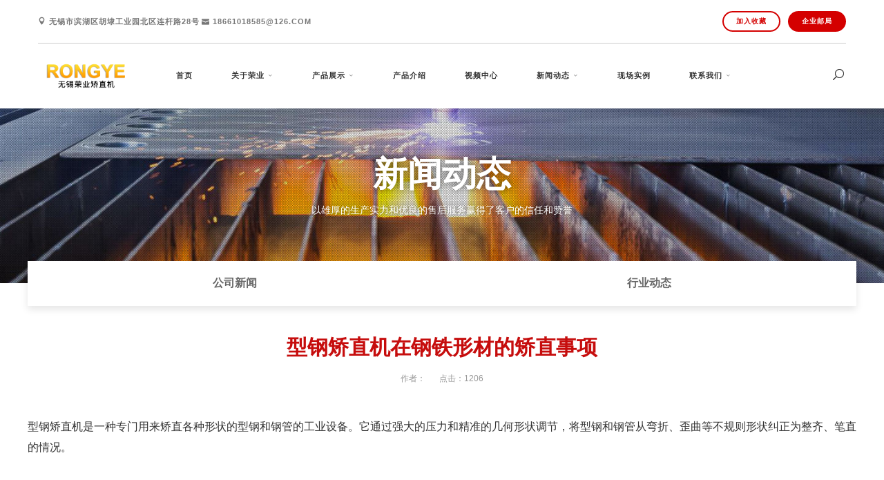

--- FILE ---
content_type: text/html; Charset=utf-8
request_url: http://www.wxry.com/news_item.asp?nlt=261&none=0
body_size: 5210
content:

<!DOCTYPE html>
<!--[if lt IE 7]><html class="no-js lt-ie9 lt-ie8 lt-ie7"> <![endif]-->
<!--[if IE 7]><html class="no-js lt-ie9 lt-ie8"> <![endif]-->
<!--[if IE 8]><html class="no-js lt-ie9"> <![endif]-->
<!--[if gt IE 8]><!--><html class="no-js"><!--<![endif]-->
<head>
	<meta charset="utf-8">
    <title>型钢矫直机在钢铁形材的矫直事项 - 无锡市荣业矫直机厂</title>
    <meta name="keywords" content="型钢矫直机在钢铁形材的矫直事项" />
    <meta name="description" content="
型钢矫直机是一种专门用来矫直各种形状的型钢和钢管的工业设备。它通过强大的压力和精准的几何形状调节，将型钢和钢管从弯折、歪曲等不规则形状纠正为整齐、笔直的情况。





型钢矫直机主要由矫直辊、矫直压力缸、传动系统等组成。矫直辊是关键部件，它由多个辊筒构成，可以根据不同形状规格的型钢和钢管开展灵活调整。矫…" />
	<meta name="viewport" content="width=device-width, initial-scale=1">
	<meta http-equiv="X-UA-Compatible" content="IE=edge">
	<link href="css/flexslider.min.css" rel="stylesheet" type="text/css" media="all"/>
<link href="css/line-icons.min.css" rel="stylesheet" type="text/css" media="all"/>
<link href="css/elegant-icons.min.css" rel="stylesheet" type="text/css" media="all"/>
<link href="css/lightbox.min.css" rel="stylesheet" type="text/css" media="all"/>
<link href="css/bootstrap.min.css" rel="stylesheet" type="text/css" media="all"/>
<link href="css/theme.css" rel="stylesheet" type="text/css" media="all"/>
<link href="css/c.css" rel="stylesheet" type="text/css" media="all"/>
<!--[if gte IE 9]>
	<link rel="stylesheet" type="text/css" href="css/ie9.css" />
<![endif]-->
<script src="js/jquery.min.js"></script>
<script src="js/modernizr-2.6.2-respond-1.1.0.min.js"></script>
<script src="js/jquery.plugin.min.js"></script>
<script src="js/bootstrap.min.js"></script>
<script src="js/jquery.flexslider-min.js"></script>
<script src="js/smooth-scroll.min.js"></script>
<script src="js/skrollr.min.js"></script>
<script src="js/spectragram.min.js"></script>
<script src="js/scrollReveal.min.js"></script>
<script src="js/isotope.min.js"></script>
<script src="js/lightbox.min.js"></script>
<script src="js/jquery.countdown.min.js"></script>
<script src="js/scripts.js"></script>
</head>
    <body>
        <div class="nav-container">
                    <nav class="top-bar">
                        <div class="container">
                            <div class="row utility-menu">
                                <div class="col-sm-12">
                                    <div class="utility-inner clearfix">
                                        <span class="alt-font"><i class="icon icon_pin"></i> 无锡市滨湖区胡埭工业园北区连杆路28号</span>
                                        <span class="alt-font"><i class="icon icon_mail"></i> 18661018585@126.com</span>
                                        <div class="pull-right">
                                            <a href="javascript:;" class="btn btn-primary login-button btn-xs">加入收藏 </a>
                                            <a href="javascript:;" class="btn btn-primary btn-filled btn-xs">企业邮局</a>
                                        </div>
                                    </div>
                                </div>
                            </div>
                            <div class="row nav-menu">
                                <div class="col-sm-3 col-md-2 columns">
                                    <a href="./">
                                        <img class="logo logo-light" alt="Logo" src="img/logo-light.png">
                                        <img class="logo logo-dark" alt="Logo" src="img/logo-dark.png">
                                    </a>
                                </div>
                                <div class="col-sm-9 col-md-10 columns">
                                    <ul class="menu">
                                        <li class="" style="bottom:3px;"><a href="./">首页</a></li>
                                        <li class="has-dropdown"><a href="about.asp">关于荣业</a>
                                            <ul class="subnav">
                                                <li><a href="about.asp">公司简介</a></li>
                                                <li><a href="honor.asp">资质荣誉</a></li>
                                            </ul>
                                        </li>
                                        <li class="has-dropdown"><a href="product.asp">产品展示</a>
                                            <ul class="subnav" style="width:230px;">
                                            
                                                <li><a href="product.asp?Pone=55">YJ250—13+1型钢矫直机</a></li>

                                                <li><a href="product.asp?Pone=54">YJ350—9+1型钢矫直机</a></li>

                                                <li><a href="product.asp?Pone=53">YJ400—9+1型钢矫直机</a></li>

                                                <li><a href="product.asp?Pone=52">YJ450—9+1型钢矫直机</a></li>

                                                <li><a href="product.asp?Pone=51">YJ550—9+1型钢矫直机</a></li>

                                                <li><a href="product.asp?Pone=56">YJ600—9+1型钢矫直机</a></li>

                                                <li><a href="product.asp?Pone=50">YJ650A—9+1型钢矫直机</a></li>

                                                <li><a href="product.asp?Pone=49">YJ700A—1200A大型矫直机</a></li>
                            
                                            </ul>
                                        </li>
                                        <li style="bottom:3px;"><a href="projs.asp">产品介绍</a></li>
                                        <li style="bottom:3px;"><a href="video.asp">视频中心</a></li>                                        

                                        
                                        <li class="has-dropdown"><a  href="news.asp">新闻动态</a>
                                            <ul class="subnav">
                                            
                                                <li><a href="news.asp?None=51">公司新闻</a></li>

                                                <li><a href="news.asp?None=50">行业动态</a></li>

                                            </ul>
                                        </li>
                                        <li style="bottom:3px;"><a href="cases.asp">现场实例</a></li>
                                        
                                        <li class="has-dropdown"><a href="contact.asp">联系我们</a>
                                            <ul class="subnav">
                                                <li><a href="contact.asp">客户留言</a></li>
                                                <li><a href="contact.asp">联系我们</a></li>
                                            </ul>
                                        </li>
                                    </ul>
        
                                    <ul class="social-icons text-right" style="position:relative;bottom:10px;">
                                        <li>
											<div class="sousuo">
                                            <form name="form1" method="post" action="product.asp" onSubmit="return CheckForm();">
												<input type="text" name="key" class="guanjianci">
                                                </form>
											</div>
										</li>
                                        <!-- <li><a href="javascript:;" title="站点地图"><i class="icon icon_map_alt"></i></a></li>
                                        <li><a href="javascript:;" title="打印该页"><i class="icon icon_printer"></i></a></li> -->
                                    </ul>
                                </div>
                            </div>
                            <div class="mobile-toggle">
                                <i class="icon icon_menu"></i>
                            </div>
                        </div>
                    </nav>
                </div><div class="inbanner">
		<div class="title">
			<div class="cn">新闻动态</div>
			<div class="en">以雄厚的生产实力和优良的售后服务赢得了客户的信任和赞誉</div>
		</div>
	</div>
	<div class="inpage">
		<div class="innav">
			<div class="fixednavbar wrapper">
				<div class="innav_box">
					<ul>
						                    
						<li><a href="news.asp?None=51">公司新闻</a></li>

						<li><a href="news.asp?None=50">行业动态</a></li>

					</ul>
				</div>
			</div>
		</div>
		<script>
			$(window).scroll(function() {
				if ($(window).scrollTop() > $('.innav').offset().top ) {
					$('.fixednavbar').addClass('fnon');
				} else {
					$('.fixednavbar').removeClass('fnon');
				}
			});
		</script>
        
        
 
		<div class="inmain">
			<div class="inname">
				<h1>型钢矫直机在钢铁形材的矫直事项</h1>
				<div class="info"><span>作者：</span><span>点击：1206</span></div>
			</div>
			<div class="wrapper">
				<p>
型钢矫直机是一种专门用来矫直各种形状的型钢和钢管的工业设备。它通过强大的压力和精准的几何形状调节，将型钢和钢管从弯折、歪曲等不规则形状纠正为整齐、笔直的情况。
</p>
<p>
<br/>
</p>
<p>
型钢矫直机主要由矫直辊、矫直压力缸、传动系统等组成。矫直辊是关键部件，它由多个辊筒构成，可以根据不同形状规格的型钢和钢管开展灵活调整。矫直压力缸可以提供充足的压力，使矫直辊密切地压在型钢和钢管上，从而使其发生弯曲。传动装置则负责增加动力，驱动矫直辊转动。
</p>
<p>
<br/>
</p>
<p>
型钢矫直机的优点主要表现在其高效、准确和自动化。通过控制系统和传动装置，型钢矫直机可以实现自动操作，提升矫直效率。同时，型钢矫直机还配有多种传感器和安全保护装置，可以实时检测矫直过程中的各种参数，确保矫直品质和安全性。此外，型钢矫直机还具备操作简单、维护方便等优点，适宜不同规模的公司使用。
</p>
<p>
<br/>
</p>
<p>
型钢矫直机在钢铁工业中具有广泛应用，如建筑、桥梁、原油、化工等行业。在这些行业里，型钢和钢管广泛应用于支撑结构、管路等方面。根据型钢矫直机开展矫直解决，可以提高其平整度和精度，从而确保其品质和安全性。
</p>				
			</div>
			<div class="wrapper">
				<div class="newsbackline">
					<ul>
                    
						<li class="prev">
							<!-- 判断存在显示 开始 -->
							<a href="news_item.asp?nlt=262&none=0" title="上一篇">◀ 上一篇</a>
							<!-- 判断存在显示 结束 -->
						</li>
                        
						<li><a href="#top" class="ghovercolor">返回顶部</a></li>

						<li class="next">
							<!-- 判断存在显示 开始 -->						
							<a href="news_item.asp?nlt=260&none=0" title="下一篇">下一篇 ▶</a>
							<!-- 判断存在显示 结束 -->
						</li>
                        
					</ul>
				</div>
			</div>
		</div>
  
        
	</div>

        
        <div class="footer-container">
			
			<footer class="short bg-secondary-1">
				<div class="container">
					<div class="row">
						<div class="col-sm-9">
							<ul>
								<li><a href="./">首页导航</a></li>
								<li><a href="about.asp">公司简介</a></li>
								<li><a href="news.asp">新闻动态</a></li>
                                <li><a href="product.asp">产品中心</a></li>
                                <li><a href="message.asp">在线留言</a></li>
                                <li><a href="honor.asp">资质荣誉</a></li>
                                <li><a href="contact.asp">联系我们</a></li>
							</ul>
                            <span class="sub">
                            地　址:无锡市滨湖区胡埭工业园北区连杆路28号 电　话:(0510)85180843 联系人：朱厂长 18661018585<br />
传　真:(0510)85186258 网　址:www.wxry.com E-mail:18661018585@126.com
                            </span>
						</div>
						
						<div class="col-sm-3 text-right">
							<ul class="social-icons">
								 
								
								<li><a href="https://beian.miit.gov.cn/" target="_blank">苏ICP备2025185272号-2</a><script type="text/javascript">document.write(unescape("%3Cspan id='cnzz_stat_icon_1279490685'%3E%3C/span%3E%3Cscript src='https://v1.cnzz.com/z_stat.php%3Fid%3D1279490685%26show%3Dpic' type='text/javascript'%3E%3C/script%3E"));</script></li>
							</ul>	
						</div>
					</div>
				</div>
			</footer>
            
		</div>
    </body>
</html>
				

--- FILE ---
content_type: text/css
request_url: http://www.wxry.com/css/flexslider.min.css
body_size: 1458
content:
.flex-container a:active, .flex-container a:focus, .flexslider a:active, .flexslider a:focus {
	outline: 0
}
.flex-control-nav, .flex-direction-nav, .slides {
	margin: 0;
	padding: 0;
	list-style: none
}
.flexslider {
	padding: 0
}
.flexslider .slides>li {
	display: none;
	-webkit-backface-visibility: hidden
}
.flexslider .slides img {
	width: 100%;
	display: block
}
.flex-pauseplay span {
	text-transform: capitalize
}
.slides:after {
	content: "\0020";
	display: block;
	clear: both;
	visibility: hidden;
	line-height: 0;
	height: 0
}
html[xmlns] .slides {
	display: block
}
* html .slides {
	height: 1%
}
.no-js .slides>li:first-child {
	display: block
}
.flexslider {
	margin: 0 0 60px;
	background: #fff;
	border: 4px solid #fff;
	position: relative;
	-webkit-border-radius: 4px;
	-moz-border-radius: 4px;
	-o-border-radius: 4px;
	border-radius: 4px;
	-webkit-box-shadow: 0 1px 4px rgba(0,0,0,.2);
	-moz-box-shadow: 0 1px 4px rgba(0,0,0,.2);
	-o-box-shadow: 0 1px 4px rgba(0,0,0,.2);
	box-shadow: 0 1px 4px rgba(0,0,0,.2);
	zoom: 1
}
.flex-viewport {
	max-height: 2000px;
	-webkit-transition: all 1s ease;
	-moz-transition: all 1s ease;
	-o-transition: all 1s ease;
	transition: all 1s ease
}
.loading .flex-viewport {
	max-height: 300px
}
.flexslider .slides {
	zoom: 1
}
.carousel li {
	margin-right: 5px
}
.flex-direction-nav {
*height:0
}
.flex-direction-nav a {
	display: block;
	width: 60px;
	height: 60px;
	background: 0 0;
	border: 2px solid #fff;
	border-radius: 50%;
	margin: -20px 0 0;
	position: absolute;
	top: 50%;
	z-index: 10;
	overflow: hidden;
	opacity: 1;
	color: rgba(0,0,0,.8);
	text-shadow: 1px 1px 0 rgba(255,255,255,.3);
	-webkit-transition: all .3s ease;
	-moz-transition: all .3s ease;
	transition: all .3s ease;
	cursor: pointer
}
.flex-direction-nav a:hover {
	background: rgba(255,255,255,.3)
}
.flex-direction-nav .flex-prev {
	left: 17px
}
.flex-direction-nav .flex-next {
	right: 17px;
	text-align: right
}
.flexslider:hover .flex-prev {
	opacity: .7;
	left: 10px
}
.flexslider:hover .flex-next {
	opacity: .7;
	right: 10px
}
.flexslider:hover .flex-next:hover, .flexslider:hover .flex-prev:hover {
	opacity: 1
}
.flex-disabled {
	opacity: 0!important
}
.flex-direction-nav a:before {
	font-family: ElegantIcons;
	font-size: 38px;
	display: inline-block;
	content: '#';
	position: relative;
	top: -3px;
	color: #fff;
	left: 7px;
	padding-bottom: 22px
}
.flex-direction-nav a.flex-next:before {
	content: '$';
	right: 8px;
	left: -9px
}
.flex-pauseplay a {
	display: block;
	width: 20px;
	height: 20px;
	position: absolute;
	bottom: 5px;
	left: 10px;
	opacity: .8;
	z-index: 10;
	overflow: hidden;
	cursor: pointer;
	color: #000
}
.flex-pauseplay a:before {
	font-family: flexslider-icon;
	font-size: 20px;
	display: inline-block;
	content: '\f004'
}
.flex-pauseplay a:hover {
	opacity: 1
}
.flex-pauseplay a.flex-play:before {
	content: '\f003'
}
.flex-control-nav {
	width: 100%;
	position: absolute;
	bottom: 44px;
	text-align: center;
	z-index: 10
}
.flex-control-nav li {
	margin: 0 5px;
	display: inline-block;
	zoom: 1;
*display:inline
}
.flex-control-paging li a {
	width: 8px;
	height: 8px;
	display: block;
	background: #fff;
	background: rgba(255,255,255,.5);
	cursor: pointer;
	text-indent: -9999px;
	-webkit-border-radius: 50%;
	-moz-border-radius: 20px;
	-o-border-radius: 50%;
	border-radius: 50%;
	transition: all .5s ease;
	-webkit-transition: all .5s ease;
	-moz-transition: all .5s ease
}
.flex-control-paging li a:hover {
	background: #fff;
	background: rgba(255,255,255,.7)
}
.flex-control-paging li a.flex-active {
	background: #fff;
	background: rgba(255,255,255,.9);
	cursor: default
}
.flex-control-thumbs {
	margin: 5px 0 0;
	position: static;
	overflow: hidden
}
.flex-control-thumbs li {
	width: 25%;
	float: left;
	margin: 0
}
.flex-control-thumbs img {
	width: 100%;
	display: block;
	opacity: .7;
	cursor: pointer
}
.flex-control-thumbs img:hover {
	opacity: 1
}
.flex-control-thumbs .flex-active {
	opacity: 1;
	cursor: default
}
@media screen and (max-width:860px) {
.flex-direction-nav .flex-prev {
	opacity: 1;
	left: 10px
}
.flex-direction-nav .flex-next {
	opacity: 1;
	right: 10px
}
}


--- FILE ---
content_type: text/css
request_url: http://www.wxry.com/css/line-icons.min.css
body_size: 1724
content:
@font-face {
	font-family: et-line;
	src: url(../fonts/et-line.eot);
	src: url(../fonts/et-line.eot?#iefix) format('embedded-opentype'), url(../fonts/et-line.woff) format('woff'), url(../fonts/et-line.ttf) format('truetype'), url(../fonts/et-line.svg#et-line) format('svg');
	font-weight: 400;
	font-style: normal
}
[data-icon]:before {
	font-family: et-line;
	content: attr(data-icon);
	speak: none;
	font-weight: 400;
	font-variant: normal;
	text-transform: none;
	line-height: 1;
	-webkit-font-smoothing: antialiased;
	-moz-osx-font-smoothing: grayscale;
	display: inline-block
}
.icon-adjustments, .icon-alarmclock, .icon-anchor, .icon-aperture, .icon-attachment, .icon-bargraph, .icon-basket, .icon-beaker, .icon-bike, .icon-book-open, .icon-briefcase, .icon-browser, .icon-calendar, .icon-camera, .icon-caution, .icon-chat, .icon-circle-compass, .icon-clipboard, .icon-clock, .icon-cloud, .icon-compass, .icon-desktop, .icon-dial, .icon-document, .icon-documents, .icon-download, .icon-dribbble, .icon-edit, .icon-envelope, .icon-expand, .icon-facebook, .icon-flag, .icon-focus, .icon-gears, .icon-genius, .icon-gift, .icon-global, .icon-globe, .icon-googleplus, .icon-grid, .icon-happy, .icon-hazardous, .icon-heart, .icon-hotairballoon, .icon-hourglass, .icon-key, .icon-laptop, .icon-layers, .icon-lifesaver, .icon-lightbulb, .icon-linegraph, .icon-linkedin, .icon-lock, .icon-magnifying-glass, .icon-map, .icon-map-pin, .icon-megaphone, .icon-mic, .icon-mobile, .icon-newspaper, .icon-notebook, .icon-paintbrush, .icon-paperclip, .icon-pencil, .icon-phone, .icon-picture, .icon-pictures, .icon-piechart, .icon-presentation, .icon-pricetags, .icon-printer, .icon-profile-female, .icon-profile-male, .icon-puzzle, .icon-quote, .icon-recycle, .icon-refresh, .icon-ribbon, .icon-rss, .icon-sad, .icon-scissors, .icon-scope, .icon-search, .icon-shield, .icon-speedometer, .icon-strategy, .icon-streetsign, .icon-tablet, .icon-target, .icon-telescope, .icon-toolbox, .icon-tools, .icon-tools-2, .icon-trophy, .icon-tumblr, .icon-twitter, .icon-upload, .icon-video, .icon-wallet, .icon-wine {
	font-family: et-line;
	speak: none;
	font-style: normal;
	font-weight: 400;
	font-variant: normal;
	text-transform: none;
	line-height: 1;
	-webkit-font-smoothing: antialiased;
	-moz-osx-font-smoothing: grayscale;
	display: inline-block
}
.icon-mobile:before {
	content: "\e000"
}
.icon-laptop:before {
	content: "\e001"
}
.icon-desktop:before {
	content: "\e002"
}
.icon-tablet:before {
	content: "\e003"
}
.icon-phone:before {
	content: "\e004"
}
.icon-document:before {
	content: "\e005"
}
.icon-documents:before {
	content: "\e006"
}
.icon-search:before {
	content: "\e007"
}
.icon-clipboard:before {
	content: "\e008"
}
.icon-newspaper:before {
	content: "\e009"
}
.icon-notebook:before {
	content: "\e00a"
}
.icon-book-open:before {
	content: "\e00b"
}
.icon-browser:before {
	content: "\e00c"
}
.icon-calendar:before {
	content: "\e00d"
}
.icon-presentation:before {
	content: "\e00e"
}
.icon-picture:before {
	content: "\e00f"
}
.icon-pictures:before {
	content: "\e010"
}
.icon-video:before {
	content: "\e011"
}
.icon-camera:before {
	content: "\e012"
}
.icon-printer:before {
	content: "\e013"
}
.icon-toolbox:before {
	content: "\e014"
}
.icon-briefcase:before {
	content: "\e015"
}
.icon-wallet:before {
	content: "\e016"
}
.icon-gift:before {
	content: "\e017"
}
.icon-bargraph:before {
	content: "\e018"
}
.icon-grid:before {
	content: "\e019"
}
.icon-expand:before {
	content: "\e01a"
}
.icon-focus:before {
	content: "\e01b"
}
.icon-edit:before {
	content: "\e01c"
}
.icon-adjustments:before {
	content: "\e01d"
}
.icon-ribbon:before {
	content: "\e01e"
}
.icon-hourglass:before {
	content: "\e01f"
}
.icon-lock:before {
	content: "\e020"
}
.icon-megaphone:before {
	content: "\e021"
}
.icon-shield:before {
	content: "\e022"
}
.icon-trophy:before {
	content: "\e023"
}
.icon-flag:before {
	content: "\e024"
}
.icon-map:before {
	content: "\e025"
}
.icon-puzzle:before {
	content: "\e026"
}
.icon-basket:before {
	content: "\e027"
}
.icon-envelope:before {
	content: "\e028"
}
.icon-streetsign:before {
	content: "\e029"
}
.icon-telescope:before {
	content: "\e02a"
}
.icon-gears:before {
	content: "\e02b"
}
.icon-key:before {
	content: "\e02c"
}
.icon-paperclip:before {
	content: "\e02d"
}
.icon-attachment:before {
	content: "\e02e"
}
.icon-pricetags:before {
	content: "\e02f"
}
.icon-lightbulb:before {
	content: "\e030"
}
.icon-layers:before {
	content: "\e031"
}
.icon-pencil:before {
	content: "\e032"
}
.icon-tools:before {
	content: "\e033"
}
.icon-tools-2:before {
	content: "\e034"
}
.icon-scissors:before {
	content: "\e035"
}
.icon-paintbrush:before {
	content: "\e036"
}
.icon-magnifying-glass:before {
	content: "\e037"
}
.icon-circle-compass:before {
	content: "\e038"
}
.icon-linegraph:before {
	content: "\e039"
}
.icon-mic:before {
	content: "\e03a"
}
.icon-strategy:before {
	content: "\e03b"
}
.icon-beaker:before {
	content: "\e03c"
}
.icon-caution:before {
	content: "\e03d"
}
.icon-recycle:before {
	content: "\e03e"
}
.icon-anchor:before {
	content: "\e03f"
}
.icon-profile-male:before {
	content: "\e040"
}
.icon-profile-female:before {
	content: "\e041"
}
.icon-bike:before {
	content: "\e042"
}
.icon-wine:before {
	content: "\e043"
}
.icon-hotairballoon:before {
	content: "\e044"
}
.icon-globe:before {
	content: "\e045"
}
.icon-genius:before {
	content: "\e046"
}
.icon-map-pin:before {
	content: "\e047"
}
.icon-dial:before {
	content: "\e048"
}
.icon-chat:before {
	content: "\e049"
}
.icon-heart:before {
	content: "\e04a"
}
.icon-cloud:before {
	content: "\e04b"
}
.icon-upload:before {
	content: "\e04c"
}
.icon-download:before {
	content: "\e04d"
}
.icon-target:before {
	content: "\e04e"
}
.icon-hazardous:before {
	content: "\e04f"
}
.icon-piechart:before {
	content: "\e050"
}
.icon-speedometer:before {
	content: "\e051"
}
.icon-global:before {
	content: "\e052"
}
.icon-compass:before {
	content: "\e053"
}
.icon-lifesaver:before {
	content: "\e054"
}
.icon-clock:before {
	content: "\e055"
}
.icon-aperture:before {
	content: "\e056"
}
.icon-quote:before {
	content: "\e057"
}
.icon-scope:before {
	content: "\e058"
}
.icon-alarmclock:before {
	content: "\e059"
}
.icon-refresh:before {
	content: "\e05a"
}
.icon-happy:before {
	content: "\e05b"
}
.icon-sad:before {
	content: "\e05c"
}
.icon-facebook:before {
	content: "\e05d"
}
.icon-twitter:before {
	content: "\e05e"
}
.icon-googleplus:before {
	content: "\e05f"
}
.icon-rss:before {
	content: "\e060"
}
.icon-tumblr:before {
	content: "\e061"
}
.icon-linkedin:before {
	content: "\e062"
}
.icon-dribbble:before {
	content: "\e063"
}


--- FILE ---
content_type: text/css
request_url: http://www.wxry.com/css/c.css
body_size: 3487
content:
@charset "utf-8";
/* by Sean Lu 20171121 */
/*reset*/
article,aside,footer,header,hgroup,nav,section,audio,canvas,video { display: block; }
body { font-size: 100%; font-family: Helvetica,STHeiti,Droid Sans Fallback; -webkit-text-size-adjust: 100%; -ms-text-size-adjust: 100%; -webkit-tap-highlight-color:rgba(0,0,0,0);  background: #fff; overflow-x: hidden; }
textarea { resize: none; }
iframe,img { border:0; }
ul,ol { list-style:none; }
input, select, textarea { outline: 0; -webkit-user-modify: read-write-plaintext-only; }
/* input { -webkit-appearance: none; } */
a{ text-decoration: none; }

/* 清理浮动 */
.clearfix { clear: both; zoom: 1; }
.clearfix:after { content: "."; display: block; height: 0; clear: both; visibility: hidden; }

.fl { float: left; }
.fr { float: right; }

.bgtable{ width:100%; background:#fff; border-spacing:1px; font-size:16px;}
.bgtable td{ border:1px solid #ccc; text-align:center;}


/* 圆细滚动条样式 20150717 */
::-webkit-scrollbar{width:6px;height:12px}
::-webkit-scrollbar-button:vertical{display:none;}
::-webkit-scrollbar-track:vertical{background-color:black}
::-webkit-scrollbar-track-piece{background:#FFF}
::-webkit-scrollbar-thumb:vertical{background-color:#8E8E8E;border-radius:5px}
::-webkit-scrollbar-thumb:vertical:hover{background-color:#3B3B3B}
::-webkit-scrollbar-corner:vertical{background-color:#535353}
::-webkit-scrollbar-resizer:vertical{background-color:#FF6E00}

/* 拖选文字样式 20160628 */
::selection { background: #c60d0d; color: #fff; }
::-moz-selection { background: #c60d0d; color: #fff; }

.wrapper { width: 1200px; margin: 0 auto; }

.sousuo { }
.sousuo .guanjianci { display: block; width: 10px; height: 30px; line-height: 30px; background: url(../img/sousuoicon.png) no-repeat 90% center; border: 1px solid #fff; -webkit-transition: all .2s; transition: all .2s; padding: 0 20px; border-radius: 20px; cursor: pointer; }
.sousuo .guanjianci:focus { background-color: #f1f1f1; width: 120px; }

.tebiedegao { height: auto !important; }

.lihaisilene .filters li a { color: #d40000; font-weight: bold; }


.inbanner { height: 260px; margin-top: 150px; width: 100%; display: table; background: url(../img/inbanner01.jpg) no-repeat center -350px; background-size: cover; background-attachment: fixed; }
.inbanner .title { padding-bottom: 32.5px; display: table-cell; vertical-align: middle; text-align: center; color: #fff; text-transform: uppercase; text-shadow: 0 0 10px rgba(0,0,0,.5); }
.inbanner .title .cn { font-weight: bold; font-size: 50px; line-height: 80px; }
.inbanner .title .en { font-size: 14px; line-height: 24px; }

.inpage { }

.innav { margin-top: -32.5px; height: 65px; position: relative; }
.innav .wrapper { position: relative; }
.innav_box { height: 65px; background: #fff; }
.fixednavbar.fnon { position: fixed; top: 0; left: 0; right: 0; z-index: 999; }
.innav_box ul { display: table; width: 100%; -webkit-box-shadow: 0px 5px 10px 0px rgba(0, 0, 0, 0.1); box-shadow: 0px 5px 10px 0px rgba(0, 0, 0, 0.1); overflow: hidden; }
.innav_box li { display: table-cell; position: relative; text-align: center; vertical-align: middle; height: 100%; background: #fff; }
.innav_box li a { display: block; height: 100%; line-height: 24px; padding: 20.5px 10px; position: relative; font-size: 16px; font-weight: 700; cursor: pointer; -webkit-transition: color .4s; transition: color .4s; color: #666; }
.innav_box li:after { content: ''; display: block; width: 100%; height: 3px; position: absolute; left: 0; bottom: 0; background: #c60d0d; -webkit-transition: -webkit-transform 0.4s; transition: -webkit-transform 0.4s; transition: transform 0.4s; transition: transform 0.4s, -webkit-transform 0.4s; -webkit-transform: translateY(3px); transform: translateY(3px); }
.innav_box li:hover:after, .innav_box li.on:after { -webkit-transform: translateY(0); transform: translateY(0); }
.innav_box li:hover a, .innav_box li.on a { color: #c60d0d; }

.inmain { margin-bottom: 50px; }
.inmain p { margin-bottom: 20px; font-size: 16px; line-height: 30px; color: #333; }
.inmain img { max-width: 100%; }
.intitle { text-align: center; margin: 40px 0; }
.intitle h1 { display: inline-block; color: #c60d0d; border-bottom: 3px solid #c60d0d; font-size: 30px; line-height: 60px; margin-bottom: 0; }
.inname { text-align: center; margin: 40px 0; }
.inname h1 { display: inline-block; color: #c60d0d; font-size: 30px; line-height: 40px; padding: 0 20px; margin-bottom: 0; }
.inname .info { line-height: 30px; font-size: 12px; color: #999; margin-top: 10px; }
.inname .info span { margin: 0 10px; }


.aboutbox01 { overflow: hidden; background: #f9f9f9; padding: 30px 0; }
.aboutbox01 .item { width: 25%; float: left; text-align: center; font-size: 16px; }
.aboutbox01 .item img { display: block; width: 30%; margin: 0 auto; }


.caselist { overflow: hidden; }
.caselist li { width: 23%; float: left; margin: 0 1% 20px; }
.caselist li a { display: block; text-align: center; font-size: 16px; color: #333; }
.caselist li a:hover { color: #c60d0d; }
.caselist li .nam { line-height: 40px; }

.newsbackline { height: 30px; line-height: 30px; border-top: 1px solid #dedede; padding-top: 10px; margin: 30px 0 50px; }
.newsbackline ul { width: 100%; }
.newsbackline ul li { width: 33.333333%; float: left; text-align: center; display: block; height: 33px; }
.newsbackline ul li a { display: inline-block; width: 120px; border-width: 1px; border-style: solid; border-color: #dedede; text-decoration: none; color: #666; font-size: 12px; }
.newsbackline ul li a:hover { border-color: #c60d0d; color: #c60d0d; }
.newsbackline ul li.prev { text-align: left; }
.newsbackline ul li.prev a { text-align: center; }
.newsbackline ul li.next { text-align: right; }
.newsbackline ul li.next a { text-align: center; }


.messagetit { font-size: 14px; font-weight: bold; line-height: 30px; height: 30px; }
.messagetarea { padding: 10px; border: 1px solid #dedede; font-size: 16px; line-height: 26px;  color: #666; resize: none; width: 100%; height: 160px; -webkit-transition: all .2s ease-in; transition: all .2s ease-in; background: #f8f8f8; margin-bottom: 20px; box-sizing: border-box; }
.messagetarea:focus { color: #333; border: 1px solid #3498db; outline: none; box-shadow: 0 0 5px #3498db; background: #fff; }
.messageinput { width: 30%; padding: 10px; height: 26px; line-height: 26px; font-size: 14px; border: 1px solid #dedede; margin: 0 5px 0 0;  color: #666; -webkit-transition: all .2s ease-in; transition: all .2s ease-in; background: #f8f8f8; margin-bottom: 20px; box-sizing: content-box; }
.messageinput:focus { color: #333; border: 1px solid #3498db; outline: none; box-shadow: 0 0 5px #3498db; background: #fff; }
.messagebtn { width: 200px; text-align: center; line-height: 50px; height: 50px; font-size: 16px; border: 0; background: #b8c5ce; color: #2d3e50; border-radius: 4px;  cursor: pointer; margin-right: 10px; margin-bottom: 30px; }
.messagebtn.btnons { width: 500px; color: #fff; background: #0061bf; border-radius: 4px; border: 0; display: block; float: left; font-size: 16px; font-weight: normal; letter-spacing: 0; }
.messagebtn:hover { opacity: .8; filter: alpha(opacity=80); }

.newslist { margin: 0 10%; }
.newslist li { border-bottom: 1px solid #dedede; padding-bottom: 20px; margin-bottom: 20px; overflow: hidden; }
.newslist li .img { float: left; width: 20%; margin-right: 20px; border: 1px solid #dedede; padding: 2px; }
.newslist li .img img { display: block; }
.newslist li .nam { height: 40px; line-height: 40px; overflow: hidden; }
.newslist li .nam a { font-size: 20px; color: #c60d0d; }
.newslist li .nam a:hover { text-decoration: underline; }
.newslist li .txt { font-size: 14px; color: #666; line-height: 24px; }

.prolist { overflow: hidden; }
.prolist .item { float: left; width: 23%; margin: 0 1% 20px; }
.prolist .item a { display: block; border: 1px solid #dedede; padding: 2px; text-align: center; font-size: 16px; color: #333; }
.prolist .item a:hover { background: #c60d0d; color: #fff; }
.prolist .item .img { overflow: hidden; }
.prolist .item .img img { display: block; -webkit-transition: all .2s; transition: all .2s; }
.prolist .item a:hover .img img { -webkit-transform: scale(1.1); transform: scale(1.1); }
.prolist .item .nam { line-height: 40px; height: 40px; overflow: hidden; }

.prolist1 { overflow: hidden; }
.prolist1 .item { float: left; width: 23%; margin: 0 1% 20px; }
.prolist1 .item a { display: block; border: 1px solid #dedede; padding: 2px; text-align: center; font-size: 14px; color: #333; }
.prolist1 .item a:hover { background: #c60d0d; color: #fff; }
.prolist1 .item .img { overflow: hidden; }
.prolist1 .item .img img { display: block; -webkit-transition: all .2s; transition: all .2s; }
.prolist1 .item a:hover .img img { -webkit-transform: scale(1.1); transform: scale(1.1); }
.prolist1 .item .nam { line-height: 40px; height: 40px; overflow: hidden; }


.video-container {
            max-width: 1200px;
            margin: 20px auto;
            padding: 0 20px;
        }

        .video-grid {
        }

        .video-item {
            background: #eee;
            border-radius: 8px;
            overflow: hidden;
            display: flex;
            margin-bottom: 30px;
        }

        .video-player {
            width: 50%;
        }

        .video-info {
            width: 50%;
            padding: 50px;
        }

        .video-date {
            color: #666;
            font-size: 1.6em;
            line-height: 30px;
            margin-bottom: 8px;
        }

        .video-title {
            font-size: 2.2em;
            margin-bottom: 10px;
            color: #000;
        }

        

        @media (max-width: 768px) {
            .video-grid {
                grid-template-columns: 1fr;
            }
            
            .video-player {
                height: 200px;
            }
        }


@media (max-width: 1200px) {
	
	.wrapper { width: 100%; padding: 0 10px; box-sizing: border-box; }
	
}
@media (max-width: 720px) {
	.lihaisilene { display: none; }
	
	.caselist li { width: 48%; margin-bottom: 10px; }
	
	
	.inbanner { height: 160px; margin-top: 80px; background-position: 0 0; }
	.inbanner .title { padding-bottom: 22.5px; }
	.inbanner .title .cn { font-size: 30px; line-height: 40px; }
	.inbanner .title .en { font-size: 12px; }
	.innav { height: 45px; margin-top: -22.5px; }
	.innav_box { height: 45px; }
	.innav_box li a { font-size: 10px; padding: 10.5px 0; }
	
	.intitle { margin: 20px 0; }
	.intitle h1 { font-size: 24px; line-height: 40px; }
	
	.prolist .item { width: 48%; margin-bottom: 10px; }
	.prolist1 .item { width: 48%; margin-bottom: 10px; }	
	
	.messagebtn { width: 100%; }
	.messageinput { width: 90%; }
	.messagebtn.btnons { width: 100%; margin-bottom: 10px; }
	
	.newslist { margin: 0 10px; }
	.newslist li .img { width: 100%; float: none; margin-right: 0; margin-bottom: 10px; }
	
	.proinnav { height: 90px; }
	.pronav li { width: 25%; float: left; font-size: 10px; }
}



















--- FILE ---
content_type: application/javascript
request_url: http://www.wxry.com/js/scripts.js
body_size: 5521
content:
$(document).ready(function(){

	"use strict";
	
	// Nav Sticky
	
	$(window).scroll(function(){
		if($(window).scrollTop() > 500 && !$('.mobile-toggle').is(":visible")){
			$('.top-bar').addClass('nav-sticky');
		}else{
			$('.top-bar').removeClass('nav-sticky');
		}
	});
	
	// Offscreen Nav
	
	$('.offscreen-toggle').click(function(){
		$('.main-container').toggleClass('reveal-nav');
		$('.offscreen-container').toggleClass('reveal-nav');
		$('.offscreen-menu .container').toggleClass('reveal-nav');
	});
	
	$('.main-container').click(function(){
		if($(this).hasClass('reveal-nav')){
			$('.main-container').toggleClass('reveal-nav');
			$('.offscreen-container').toggleClass('reveal-nav');
			$('.offscreen-menu .container').toggleClass('reveal-nav');
		}
	});
	
	// Detect logo dimensions and add correct class
	
	var logoImage = $('.top-bar .logo:first-of-type');
	
	var theImage = new Image();
	theImage.src = logoImage.attr("src");
	
	var logoWidth = theImage.width;
	var logoHeight = theImage.height;
	var logoRatio = logoWidth / logoHeight;
	
	if(logoRatio > 2.8){
		$('.top-bar .logo').addClass('logo-wide');
	}
	
	if(logoRatio < 2){
		$('.top-bar .logo').addClass('logo-square');
	}
	
	// Smooth scroll
	
	$('.inner-link').smoothScroll({offset: -96, speed: 800});
	
	// Mobile Toggle
	
	$('.mobile-toggle').click(function(){
		$('nav').toggleClass('open-nav');
	});
	
	// Fullscreen nav toggle
	
	$('.fullscreen-nav-toggle').click(function(){
		if(!$('.fullscreen-nav-container').hasClass('show-fullscreen-nav')){
			$('.fullscreen-nav-container').addClass('show-fullscreen-nav');
			setTimeout(function(){
				$('.fullscreen-nav-container').addClass('fade-fullscreen-nav');
			},100);
			$(this).addClass('toggle-icon');
		}else{
			$(this).removeClass('toggle-icon');
				$('.fullscreen-nav-container').removeClass('fade-fullscreen-nav');
			setTimeout(function(){
				
				$('.fullscreen-nav-container').removeClass('show-fullscreen-nav');
			},500);
		}
	});	
	
	$('.fullscreen-nav-container .menu li a').click(function(){
		$('.fullscreen-nav-toggle').removeClass('toggle-icon');
			$('.fullscreen-nav-container').removeClass('fade-fullscreen-nav');
		setTimeout(function(){
			$('.fullscreen-nav-container').removeClass('show-fullscreen-nav');
		},500);
	});
	
	// Margin first section for top bar
	
	if(!$('nav').hasClass('overlay-bar') && !$('nav').hasClass('contained-bar')){
		$('.main-container').first().css('margin-top', $('nav').outerHeight());
	}
	
	$(window).resize(function(){
		if(!$('nav').hasClass('overlay-bar') && !$('nav').hasClass('contained-bar')){
			$('.main-container').first().css('margin-top', $('nav').outerHeight());
		}
	});
	
	// Pad first section for overlay bar
	
	if($('nav').hasClass('overlay-bar') || $('nav').hasClass('contained-bar') ){
		var currentPad = parseInt($('.main-container').find(':first-child').css('padding-top'));
		var newPad = currentPad + $('nav').outerHeight() - 48;
		if(currentPad > 0){
			$('.main-container').children(':first').css('padding-top', newPad);
		}else if($('.main-container').find(':first').hasClass('hero-slider')){
			var height = parseInt($('.hero-slider .slides li:first-child').outerHeight());
			var newHeight = height + $('nav').outerHeight();
			$('.hero-slider .slides li').css('height', newHeight);
		}
	}
	
	
	// Fullwidth Subnavs
	
	// Position Fullwidth Subnavs fullwidth correctly

    $('.subnav-fullwidth').each(function () {
        $(this).css('width', $('.container').width());
        var offset = $(this).closest('.has-dropdown').offset();
        offset = offset.left;
        var containerOffset = $(window).width() - $('.container').outerWidth();
        containerOffset = containerOffset /2;
        offset = offset - containerOffset - 15;
        $(this).css('left', -offset);
    });

    $(window).resize(function () {
        $('.subnav-fullwidth').each(function () {
            $(this).css('width', $('.container').width());
			var offset = $(this).closest('.has-dropdown').offset();
			offset = offset.left;
			var containerOffset = $(window).width() - $('.container').outerWidth();
			containerOffset = containerOffset /2;
			offset = offset - containerOffset - 15;
			$(this).css('left', -offset);
        });
    });

	
	// Scroll Reveal
	
	if (!(/Android|iPhone|iPad|iPod|BlackBerry|Windows Phone/i).test(navigator.userAgent || navigator.vendor || window.opera)) {
       window.scrollReveal = new scrollReveal();
    }else{
    	$('body').addClass('pointer');
    }

	// Slider Initializations
	
	$('.hero-slider').flexslider({});
	$('.image-slider').flexslider({ animation: "slide"});
	$('.testimonials-slider').flexslider({ directionNav: false });
	
	// Slide Sizes
	
	$('.slider-fullscreen .slides li').each(function(){
		$(this).css('height', $(window).height());
	});
	
	$('.fullscreen-element').each(function(){
		$(this).css('height', $(window).height());
	});


	// Feature Selector
	
	$('.selector-tabs li').click(function(){
		$(this).parent('.selector-tabs').children('li').removeClass('active');
		$(this).addClass('active');
		
		var activeTab = $(this).index() + 1;
		
		$(this).closest('.feature-selector').find('.selector-content').children('li').removeClass('active');
		$(this).closest('.feature-selector').find('.selector-content').children('li:nth-child('+activeTab+')').addClass('active');
	});
	
	// Append .background-image-holder <img>'s as CSS backgrounds
	
	$('.background-image-holder').each(function(){
		var imgSrc= $(this).children('img').attr('src');
		$(this).css('background', 'url("' + imgSrc + '")');
    	$(this).children('img').hide();
        $(this).css('background-position', '50% 0%');
	});
	
	// Accordion
	
	$('.accordion li').click(function(){
		$(this).parent('.accordion').children('li').removeClass('active');
		$(this).addClass('active');
	});
	
	/************** Parallax Scripts **************/

    var isFirefox = typeof InstallTrigger !== 'undefined';
    var isIE = /*@cc_on!@*/ false || !!document.documentMode;
    var isChrome = !!window.chrome;
    var isSafari = Object.prototype.toString.call(window.HTMLElement).indexOf('Constructor') > 0;
    var prefix;

    if (isFirefox) {
        prefix = '-moz-';
    } else if (isIE) {

    } else if (isChrome || isSafari) {
        prefix = '-webkit-';
    }

    $('.main-container section:first-child').addClass('first-child');

    $('.parallax-background').each(function () {

        if ($(this).closest('section').hasClass('first-child') && !$(this).closest('section').hasClass('slider-fullscreen')) {
            $(this).attr('data-top', prefix + 'transform: translate3d(0px,0px, 0px)');
            $(this).attr('data-top-bottom', prefix + 'transform: translate3d(0px,200px, 0px)');

        } else {

            $(this).attr('data-bottom-top', prefix + 'transform: translate3d(0px,-100px, 0px)');
            $(this).attr('data-center', prefix + 'transform: translate3d(0px,0px, 0px)');
            $(this).attr('data-top-bottom', prefix + 'transform: translate3d(0px,100px, 0px)');

        }

    });
    
    if (!(/Android|iPhone|iPad|iPod|BlackBerry|Windows Phone/i).test(navigator.userAgent || navigator.vendor || window.opera)) {
        skrollr.init({
            forceHeight: false
        });
        
        // Multi Layer Parallax
    
		$('.hover-background').each(function(){
			$(this).mousemove(function( event ) {
				$(this).find('.background-image-holder').css('transform', 'translate(' + -event.pageX /30 + 'px,' + -event.pageY /45+ 'px)');
				$(this).find('.layer-1').css('transform', 'translate(' + -event.pageX /50 + 'px,' + -event.pageY /50+ 'px)');
				$(this).find('.layer-2').css('transform', 'translate(' + -event.pageX /60 + 'px,' + -event.pageY /60+ 'px)');
			});
		});
    }
    
    // Map Holder Overlay
	
	$('.map-holder').click(function(){
		$(this).addClass('on');
	});
	
	$(window).scroll(function(){
		if($('.map-holder').hasClass('on')){
			$('.map-holder').removeClass('on');
		}
	});
	
	// Map Details Holder
	
	$('.details-holder').each(function(){
		$(this).css('height', $(this).width());
	});
	
	$('.details-holder').mouseenter(function(){
		$(this).closest('.map-overlay').addClass('fade-overlay');
	}).mouseleave(function(){$(this).closest('.map-overlay').removeClass('fade-overlay');});
	
	// Countdown
	
	$('.countdown').each(function(){
		$(this).countdown({until: new Date($(this).attr('data-date'))});
	});
	
	// Twitter Feed
	
	if($('#tweets').length){
		twitterFetcher.fetch($('#tweets').attr('data-widget-id'), '', 5, true, true, true, '', false, handleTweets);
      
    }
    
    // Contact form code

    $('form.email-form').submit(function (e) {
		// return false so form submits through jQuery rather than reloading page.
		if(e.preventDefault) e.preventDefault(); 
		else e.returnValue = false;
		
		var thisForm 		= $(this).closest('.email-form'),
			error 			= 0,
			originalError 	= thisForm.attr('original-error'),
			loadingSpinner;
			
		if (typeof originalError !== typeof undefined && originalError !== false) {
			thisForm.find('.form-error').text(originalError); 
		}
				

		$(thisForm).find('.validate-required').each(function(){
			if($(this).val() === ''){
				$(this).addClass('field-error');
				error = 1;
			}else{
				$(this).removeClass('field-error');
			}
		});
		
		$(thisForm).find('.validate-email').each(function(){
			if(!(/(.+)@(.+){2,}\.(.+){2,}/.test($(this).val()))){
				$(this).addClass('field-error');
				error = 1;
			}else{
				$(this).removeClass('field-error');
			}
		});
		

        if (error === 1){
            $(this).closest('.email-form').find('.form-error').fadeIn(200);
        }else {
			// Hide the error if one was shown
			$(this).closest('.email-form').find('.form-error').fadeOut(200);
			// Create a new loading spinner while hiding the submit button.
			loadingSpinner = $('<div />').addClass('form-loading').insertAfter($(thisForm).find('input[type="submit"]'));
			$(thisForm).find('input[type="submit"]').hide();
            
            jQuery.ajax({
                type: "POST",
                url: "mail/mail.php",
                data: thisForm.serialize(),
                success: function (response) {
                	// Swiftmailer always sends back a number representing numner of emails sent.
					// If this is numeric (not Swift Mailer error text) AND greater than 0 then show success message.
					$(thisForm).find('.form-loading').remove();
					$(thisForm).find('input[type="submit"]').show();
					if($.isNumeric(response)){
						if(parseInt(response) > 0){
							thisForm.find('.form-success').fadeIn(1000);
							thisForm.find('.form-error').fadeOut(1000);
							setTimeout(function(){ thisForm.find('.form-success').fadeOut(500); }, 5000);
						}
					}
					// If error text was returned, put the text in the .form-error div and show it.
					else{
						// Keep the current error text in a data attribute on the form
						thisForm.find('.form-error').attr('original-error', thisForm.find('.form-error').text());
						// Show the error with the returned error text.
						thisForm.find('.form-error').text(response).fadeIn(1000);
						thisForm.find('.form-success').fadeOut(1000);
					}
                },
                error: function (errorObject, errorText, errorHTTP) {
                	// Keep the current error text in a data attribute on the form
					thisForm.find('.form-error').attr('original-error', thisForm.find('.form-error').text());
					// Show the error with the returned error text.
					thisForm.find('.form-error').text(errorHTTP).fadeIn(1000);
					thisForm.find('.form-success').fadeOut(1000);
                	$(thisForm).find('.form-loading').remove();
					$(thisForm).find('input[type="submit"]').show();
                }
            });
        }
		return false;
    });
	
	
	// Expanding Lists (updated in Pivot 1.4.0)
	
	$('.expanding-ul li').click(function(){
		$('.expanding-ul li').removeClass('active');
		$(this).addClass('active');
	});

});

$(window).on('load',function(){

  "use strict";
  	
  
	// Align Elements Vertically
	
	alignVertical();
	alignBottom();
	
	$(window).resize(function(){
		alignVertical();
		alignBottom();
	});
	
	// Isotope Projects
	
	$('.projects-container').isotope({
	  itemSelector: '.project',
	  layoutMode: 'fitRows'
	});
	
	$('.filters li').click(function() {
	  var current = $(this);
	  
	  current.siblings('li').removeClass('active');
	  current.addClass('active');
	  
	  var filterValue = current.attr('data-filter');
	  var container = current.closest('.projects-wrapper').find('.projects-container');
	  container.isotope({ filter: filterValue });
	});
	
	// Isotope contained feature boxes
	
	$('.contained-features-wrapper').isotope({
	  itemSelector: '.no-pad',
	  layoutMode: 'masonry',
	  masonry: {
		  gutter: 0
		}
	});
	
	// Instagram Feed
	
	if($('.instafeed').length){
 
		
	}
	
    if($('#tweets').length){
    	$('#tweets').flexslider({ directionNav: false, controlNav: false });
    }
    
    // Remove Loader
    
    $('.loader').css('opacity', 0);
    setTimeout(function(){$('.loader').hide();}, 600);
    
	// Mailchimp/Campaign Monitor Mail List Form Scripts
	$('form.mail-list-signup').on('submit', function(){
		
		var iFrame = $(this).closest('section, header').find('iframe.mail-list-form'),
		thisForm 		= $(this).closest('.mail-list-signup'),
		userEmail 		= $(this).find('.signup-email-field').val(),
		userFullName 	= $(this).find('.signup-name-field').val(),
		userFirstName 	= $(this).find('.signup-first-name-field').val(),
		userLastName 	= $(this).find('.signup-last-name-field').val(),
		error			= 0;
		
		$(thisForm).find('.validate-required').each(function(){
			if($(this).val() === ''){
				$(this).addClass('field-error');
				error = 1;
			}
			else{
				$(this).removeClass('field-error');
			}
		});
		
		$(thisForm).find('.validate-email').each(function(){
			if(!(/(.+)@(.+){2,}\.(.+){2,}/.test($(this).val()))){
				$(this).addClass('field-error');
				error = 1;
			}
			else{
				$(this).removeClass('field-error');
			}
		});
		
		if(error === 0){
			iFrame.contents().find('#mce-EMAIL, #fieldEmail').val(userEmail);
			iFrame.contents().find('#mce-LNAME, #fieldLastName').val(userLastName);
			iFrame.contents().find('#mce-FNAME, #fieldFirstName').val(userFirstName);
			iFrame.contents().find('#mce-FNAME, #fieldName').val(userFullName);		
			iFrame.contents().find('form').attr('target', '_blank').submit();
		}
		return false;
	});
	
	// Blog Masonry
	
	$('.blog-masonry-container').isotope({
	  itemSelector: '.blog-masonry-item',
	  layoutMode: 'masonry'
	});
	
	$('.blog-filters li').click(function() {
	  var current = $(this);
	  
	  current.siblings('li').removeClass('active');
	  current.addClass('active');
	  
	  var filterValue = current.attr('data-filter');
	  var container = current.closest('.blog-masonry').find('.blog-masonry-container');
	  container.isotope({ filter: filterValue });
	});



});

function handleTweets(tweets){
          var x = tweets.length;
          var n = 0;
          var element = document.getElementById('tweets');
          var html = '<ul class="slides">';
          while(n < x) {
            html += '<li>' + tweets[n] + '</li>';
            n++;
          }
          html += '</ul>';
          element.innerHTML = html;
    }

function alignVertical(){

		$('.align-vertical').each(function(){
			var that = $(this);
			var height = that.height();
			var parentHeight = that.parent().height();
			var padAmount = (parentHeight / 2) - (height/2);
			that.css('padding-top', padAmount);
		});
	
}

function alignBottom(){
	$('.align-bottom').each(function(){
		var that = $(this);
		var height = that.height();
		var parentHeight = that.parent().height();
		var padAmount = (parentHeight) - (height) - 32;
		that.css('padding-top', padAmount);
	});
}

// Youtube Background Handling

function onYouTubeIframeAPIReady() {
	$(window).on('load',function(){
		$('.youtube-bg-iframe').each(function(index){
			$(this).attr('id', 'yt-'+index);
			var player = new YT.Player($(this).attr('id'), {
				events: {
				'onReady': function(){
					player.mute();
					player.playVideo();
				},
				'onStateChange': function(newState){
					player.playVideo();
				}
			}
			});
		});
	});
	
};
//Google Tracking Code

